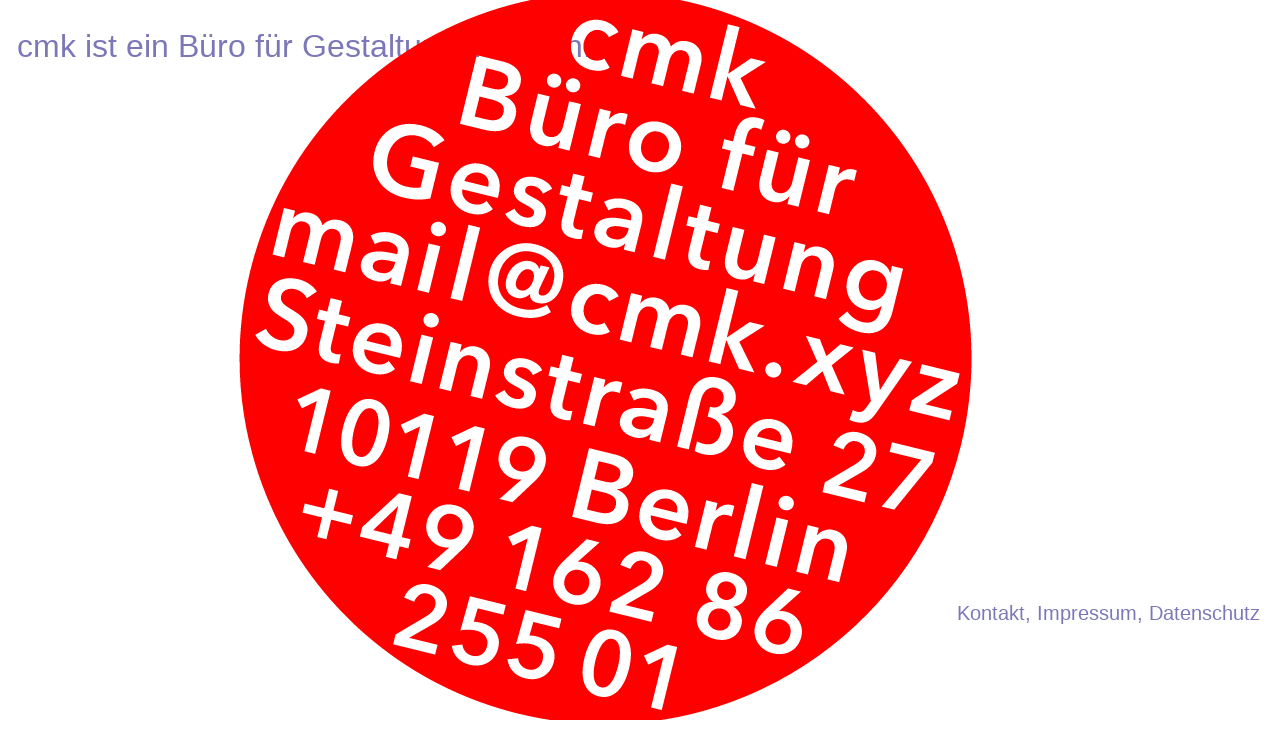

--- FILE ---
content_type: text/html
request_url: https://cmk.xyz/index.html
body_size: 1170
content:
<!DOCTYPE HTML PUBLIC "-//W3C//DTD HTML 4.01 Transitional//EN">
<html>
<head>
<meta http-equiv="content-type" content="text/html; charset=uft-8">
<title>cmk grafik</title>
<LINK href="styles.css" REL=stylesheet TYPE="text/css" HREF="styles.css">
<link rel="shortcut icon" href="https://cmk.xyz/c.ico">
<link rel="apple-touch-icon" href="https://cmk.xyz/c.png">		
	
  <style type="text/css">
  
#zentriert {
  position:absolute;
  top:40%;
  left:40%;
  width:30em;
  height:10em;
  margin-left:-18em;
  margin-top:-19.5em;
  padding:0em;
}

footer {
  position: fixed;
  padding: 20px; 
  bottom: 0;
  right: 0;
}
  
</style>
<META NAME="keywords" CONTENT="cmk, graphic, grafik, cmk grafik, cmk berlin, grafik-b�ro cmk, cmk graphic, design, typographie, typografie, gestaltung, konzept, concept, form und inhalt, berlin, claudia kugler">
<meta name="description" content="cmk ist ein B�ro f�r Gestaltung in Berlin."/>

</head>
<BODY>
<P><FONT size=6 face="Arial, Helvetica">&nbsp;cmk ist ein B�ro f�r Gestaltung in Berlin.</FONT></P>

<div id="zentriert">
<a href="portfolio.html"><img src="cmk_button.svg" border="0"></a></div>
</div>
</body>
<footer>
<p><FONT size=3 face="Arial, Helvetica"><a href="impressum.html">Kontakt, Impressum, Datenschutz</a></FONT></p>
</footer>
</html>

--- FILE ---
content_type: text/css
request_url: https://cmk.xyz/styles.css
body_size: 1251
content:
/*** basis ***/


#stopper {
	position:fixed;
	width:150px; height:150px;
	top:10px; right: 120px;
	background:none;
	
	color:black;
	line-height:150px;
	text-align:center;
	
	-webkit-border-radius:75px;
	-moz-border-radius: 75px;
	-o-border-radius:75px;
	border-radius: 75px;
}

#kreis {
	position:fixed;
	width:150px; height:150px;
	top:8px; right: 200px;
	background:none;
	
	color:black;
	line-height:50px;
	text-align:center;
	
	-webkit-border-radius:75px;
	-moz-border-radius: 75px;
	-o-border-radius:75px;
	border-radius: 75px;
}

#dreieck {
	position:fixed;
	width:150px; height:150px;
	top:2px; right: 10px;
	background:none;
	
	color:black;
	line-height:150px;
	text-align:center;
	
	-webkit-border-radius:75px;
	-moz-border-radius: 75px;
	-o-border-radius:75px;
	border-radius: 75px;
}


P  {
color: #7c78b8; 
font-Size: 6vw; 
line-Height: 6vw; 
letter-spacing:0; 
font-family: Arial, Helvetica, helv, sans-serif } 




a:link  { 
color: #7c78b8; 
font-Size: 20px;
line-Height: 20px; 
letter-spacing:0; 
font-family: Arial, Helvetica, helv, sans-serif;
text-decoration: none} 

a:hover {  
color: #7c78b8; 
font-Size: 20px; 
line-Height: 20px; 
letter-spacing:0; 
font-family: Arial, Helvetica, helv, sans-serif;
text-decoration: none } 

a:visited  { 
color: #7c78b8; 
font-Size: 20px;
line-Height: 20px;
letter-spacing:0;  
font-family: Arial, Helvetica, helv, sans-serif;
text-decoration: none } 


--- FILE ---
content_type: image/svg+xml
request_url: https://cmk.xyz/cmk_button.svg
body_size: 57376
content:
<?xml version="1.0" encoding="utf-8"?>
<!-- Generator: Adobe Illustrator 16.0.0, SVG Export Plug-In . SVG Version: 6.00 Build 0)  -->
<!DOCTYPE svg PUBLIC "-//W3C//DTD SVG 1.1//EN" "http://www.w3.org/Graphics/SVG/1.1/DTD/svg11.dtd">
<svg version="1.1" id="Ebene_1" xmlns="http://www.w3.org/2000/svg" xmlns:xlink="http://www.w3.org/1999/xlink" x="0px" y="0px"
	 width="765.354px" height="765.35px" viewBox="0 0 765.354 765.35" enable-background="new 0 0 765.354 765.35"
	 xml:space="preserve">
<g>
	<defs>
		
			<rect id="SVGID_1_" x="-12.117" y="-10.475" transform="matrix(-0.9713 -0.2379 0.2379 -0.9713 670.1198 822.9851)" width="793.67" height="763.068"/>
	</defs>
	<clipPath id="SVGID_2_">
		<use xlink:href="#SVGID_1_"  overflow="visible"/>
	</clipPath>
	<path clip-path="url(#SVGID_2_)" fill="#FF0000" d="M544.576,648.677c-0.977,1.402-1.688,3.021-2.139,4.863
		c-0.406,1.664-0.512,3.311-0.311,4.936c0.199,1.621,0.695,3.129,1.492,4.521c0.793,1.391,1.852,2.596,3.174,3.613
		c1.332,1.02,2.914,1.754,4.758,2.207c3.627,0.887,6.836,0.457,9.627-1.285c2.787-1.744,4.639-4.486,5.557-8.232
		c0.438-1.783,0.557-3.502,0.365-5.154c-0.193-1.656-0.695-3.145-1.502-4.479c-0.809-1.334-1.865-2.49-3.164-3.471
		c-1.309-0.982-2.848-1.691-4.635-2.129c-1.777-0.436-3.504-0.541-5.166-0.318c-1.662,0.225-3.178,0.748-4.543,1.578
		C546.717,646.157,545.547,647.275,544.576,648.677 M510.594,620.724c0.748-1.006,1.273-2.135,1.578-3.377
		c0.334-1.361,0.385-2.648,0.146-3.865c-0.236-1.219-0.691-2.32-1.365-3.299c-0.674-0.98-1.51-1.812-2.508-2.494
		c-0.998-0.684-2.094-1.172-3.279-1.461c-2.676-0.656-5.059-0.393-7.143,0.789s-3.463,3.135-4.129,5.854
		c-0.623,2.545-0.336,4.9,0.867,7.08c1.199,2.176,3.191,3.602,5.994,4.287c1.244,0.305,2.488,0.359,3.736,0.164
		c1.246-0.197,2.383-0.605,3.42-1.23C508.946,622.546,509.84,621.732,510.594,620.724 M486.838,637.255
		c-0.896,1.207-1.541,2.611-1.936,4.225c-0.818,3.342-0.416,6.195,1.215,8.555c1.627,2.357,4.016,3.926,7.168,4.699
		c3.09,0.756,5.9,0.461,8.439-0.875c2.531-1.342,4.205-3.686,5.023-7.029c0.381-1.551,0.455-3.066,0.221-4.549
		c-0.242-1.484-0.73-2.822-1.475-4.016c-0.748-1.193-1.723-2.223-2.934-3.09c-1.203-0.865-2.551-1.48-4.033-1.844
		c-1.549-0.379-3.057-0.463-4.525-0.254c-1.469,0.211-2.809,0.656-4.014,1.344C488.781,635.105,487.731,636.048,486.838,637.255
		 M430.668,442.874l-2.619-0.643c-1.881-0.46-3.875-0.861-5.986-1.213c-2.113-0.346-4.104-0.453-5.988-0.332
		c-1.881,0.121-3.531,0.545-4.941,1.26c-1.408,0.717-2.33,1.951-2.758,3.699c-0.27,1.099-0.254,2.084,0.055,2.945
		c0.303,0.861,0.785,1.619,1.451,2.26c0.662,0.643,1.461,1.184,2.381,1.615c0.926,0.43,1.871,0.766,2.844,1.002
		c4.012,0.982,7.316,0.66,9.906-0.967c2.6-1.629,4.348-4.289,5.25-7.975L430.668,442.874z M435.457,524.327
		c-2.939,1.506-4.947,3.881-6.016,7.115l23.885,5.85c0.363-1.486,0.502-2.963,0.416-4.426c-0.09-1.461-0.453-2.82-1.109-4.078
		c-0.652-1.256-1.604-2.363-2.838-3.318c-1.244-0.957-2.807-1.666-4.682-2.125C441.621,522.491,438.401,522.82,435.457,524.327
		 M374.07,677.65c-0.984,2.725-1.74,5.184-2.279,7.383s-1.007,4.73-1.39,7.596c-0.39,2.867-0.48,5.617-0.273,8.252
		c0.205,2.637,0.842,4.979,1.916,7.037c1.069,2.057,2.821,3.389,5.26,3.984c2.377,0.582,4.517,0.205,6.422-1.125
		c1.898-1.328,3.551-3.111,4.951-5.354c1.396-2.242,2.57-4.727,3.527-7.455c0.949-2.727,1.695-5.191,2.232-7.391
		c0.537-2.197,1.016-4.727,1.436-7.588c0.414-2.857,0.525-5.635,0.34-8.326c-0.193-2.699-0.824-5.074-1.895-7.131
		c-1.076-2.059-2.799-3.381-5.176-3.961c-2.438-0.598-4.606-0.23-6.507,1.102c-1.901,1.326-3.559,3.143-4.973,5.447
		C376.247,672.419,375.048,674.929,374.07,677.65 M396.42,499.89c0.76-3.104,0.197-5.576-1.686-7.408
		c-1.885-1.832-5.154-3.32-9.815-4.463l-9.809-2.4l-4.377,17.867l10.876,2.662c4.077,0.998,7.385,0.947,9.916-0.145
		C394.057,504.904,395.69,502.872,396.42,499.89 M384.718,537.372c1.696-0.344,3.208-1.07,4.55-2.184
		c1.338-1.111,2.279-2.801,2.836-5.068c0.887-3.625,0.273-6.451-1.836-8.477c-2.113-2.027-5.658-3.648-10.642-4.869l-11.46-2.807
		l-4.897,19.998l10.973,2.686c1.554,0.381,3.262,0.682,5.129,0.9C381.24,537.769,383.022,537.708,384.718,537.372 M405.137,252.559
		l-2.623-0.641c-1.875-0.46-3.871-0.864-5.979-1.21c-2.113-0.341-4.107-0.455-5.99-0.334c-1.883,0.122-3.531,0.543-4.943,1.262
		c-1.406,0.717-2.33,1.948-2.758,3.696c-0.271,1.103-0.25,2.085,0.055,2.946c0.301,0.866,0.786,1.618,1.452,2.26
		c0.664,0.642,1.46,1.18,2.386,1.612c0.92,0.434,1.867,0.766,2.842,1.004c4.012,0.98,7.314,0.663,9.906-0.969
		c2.598-1.626,4.344-4.289,5.248-7.975L405.137,252.559z M311.094,481.157c-0.206-1.627-0.697-3.15-1.481-4.57
		c-0.788-1.422-1.839-2.656-3.159-3.703c-1.317-1.049-2.899-1.799-4.739-2.248c-3.627-0.889-6.842-0.432-9.645,1.371
		c-2.803,1.801-4.667,4.576-5.584,8.318c-0.437,1.783-0.56,3.5-0.362,5.154c0.189,1.654,0.69,3.152,1.498,4.484
		c0.809,1.33,1.863,2.488,3.169,3.467c1.301,0.982,2.844,1.691,4.628,2.129c1.783,0.436,3.509,0.543,5.17,0.32
		c1.662-0.223,3.175-0.752,4.546-1.584c1.366-0.83,2.538-1.945,3.512-3.342c0.972-1.4,1.685-3.021,2.136-4.865
		C311.189,484.425,311.29,482.782,311.094,481.157 M340.617,609.12c0.203,1.623,0.695,3.131,1.489,4.521s1.854,2.598,3.183,3.617
		c1.323,1.016,2.907,1.752,4.753,2.205c3.623,0.887,6.833,0.457,9.624-1.285c2.786-1.746,4.643-4.486,5.56-8.232
		c0.437-1.783,0.557-3.502,0.365-5.154c-0.195-1.656-0.699-3.146-1.506-4.479s-1.86-2.488-3.164-3.473
		c-1.305-0.98-2.848-1.689-4.631-2.127c-1.782-0.436-3.506-0.541-5.167-0.318c-1.66,0.225-3.173,0.75-4.546,1.578
		c-1.367,0.832-2.541,1.947-3.513,3.35c-0.973,1.402-1.684,3.021-2.135,4.863C340.523,605.851,340.413,607.495,340.617,609.12
		 M223.088,563.605c1.785,0.438,3.508,0.545,5.169,0.32c1.658-0.225,3.175-0.752,4.546-1.58c1.366-0.832,2.538-1.945,3.512-3.344
		c0.973-1.402,1.685-3.02,2.137-4.867c0.408-1.664,0.507-3.305,0.311-4.93c-0.205-1.629-0.696-3.15-1.48-4.57
		c-0.789-1.422-1.839-2.654-3.159-3.705c-1.318-1.047-2.9-1.797-4.742-2.246c-3.625-0.889-6.841-0.432-9.642,1.369
		c-2.806,1.803-4.667,4.576-5.584,8.322c-0.437,1.783-0.559,3.5-0.363,5.154c0.191,1.654,0.692,3.15,1.499,4.482
		c0.809,1.33,1.863,2.486,3.17,3.465C219.758,562.46,221.304,563.169,223.088,563.605 M174.147,530.732l-24.84,23.877l18.096,4.432
		l6.923-28.264L174.147,530.732z M135.626,481.185c2.376,0.582,4.516,0.207,6.418-1.123c1.898-1.33,3.551-3.113,4.952-5.355
		c1.399-2.242,2.575-4.727,3.526-7.453c0.951-2.729,1.695-5.191,2.234-7.391c0.54-2.201,1.018-4.727,1.435-7.59
		c0.417-2.857,0.529-5.632,0.338-8.326c-0.19-2.697-0.825-5.074-1.894-7.13c-1.072-2.058-2.795-3.379-5.172-3.961
		c-2.438-0.598-4.607-0.23-6.509,1.101c-1.9,1.328-3.555,3.145-4.972,5.449c-1.412,2.3-2.611,4.809-3.593,7.528
		c-0.981,2.724-1.742,5.183-2.281,7.382c-0.538,2.199-0.999,4.732-1.388,7.598c-0.386,2.865-0.475,5.615-0.271,8.252
		c0.207,2.635,0.843,4.979,1.915,7.035C131.434,479.259,133.188,480.587,135.626,481.185 M171.385,286.319l-2.621-0.641
		c-1.876-0.46-3.872-0.862-5.98-1.208c-2.115-0.348-4.111-0.457-5.991-0.335c-1.882,0.123-3.529,0.542-4.94,1.261
		c-1.413,0.717-2.332,1.95-2.76,3.696c-0.269,1.103-0.252,2.085,0.055,2.948c0.3,0.859,0.787,1.616,1.452,2.258
		c0.666,0.641,1.46,1.183,2.384,1.613c0.921,0.435,1.871,0.765,2.843,1.003c4.011,0.982,7.314,0.665,9.908-0.967
		c2.592-1.627,4.344-4.289,5.246-7.975L171.385,286.319z M142.689,365.243l23.886,5.85c0.364-1.488,0.503-2.964,0.416-4.425
		c-0.089-1.465-0.459-2.828-1.112-4.082c-0.655-1.26-1.602-2.368-2.84-3.32c-1.243-0.956-2.8-1.663-4.676-2.123
		c-3.497-0.857-6.716-0.531-9.658,0.978C145.762,359.629,143.756,362.006,142.689,365.243 M284.056,106.574
		c0.761-3.107,0.196-5.58-1.686-7.41c-1.884-1.834-5.154-3.322-9.816-4.464l-9.808-2.402l-4.375,17.866l10.876,2.663
		c4.077,1,7.381,0.953,9.916-0.144C281.692,111.587,283.326,109.552,284.056,106.574 M277.904,128.325
		c-2.114-2.024-5.659-3.648-10.643-4.869l-11.459-2.807l-4.898,20l10.975,2.688c1.551,0.38,3.26,0.677,5.127,0.896
		c1.871,0.219,3.65,0.159,5.345-0.182c1.698-0.34,3.213-1.065,4.55-2.182c1.336-1.112,2.282-2.8,2.838-5.067
		C280.627,133.177,280.011,130.353,277.904,128.325 M240.56,205.15l23.888,5.851c0.365-1.491,0.5-2.964,0.415-4.429
		c-0.089-1.463-0.458-2.822-1.11-4.08c-0.657-1.257-1.598-2.365-2.842-3.32c-1.24-0.958-2.8-1.664-4.677-2.123
		c-3.496-0.856-6.717-0.53-9.654,0.981C243.635,199.538,241.626,201.91,240.56,205.15 M308.176,307.885
		c0.735-1.47,1.264-2.849,1.581-4.144c0.252-1.032,0.403-2.076,0.455-3.131c0.052-1.051-0.064-2.037-0.352-2.964
		c-0.288-0.93-0.791-1.756-1.503-2.482c-0.713-0.725-1.689-1.234-2.918-1.534c-1.55-0.381-3.022-0.263-4.409,0.36
		c-1.389,0.621-2.657,1.526-3.802,2.718c-1.155,1.199-2.146,2.583-2.977,4.163c-0.835,1.582-1.439,3.145-1.821,4.7
		c-0.189,0.776-0.312,1.623-0.364,2.532c-0.052,0.917,0.074,1.803,0.378,2.667c0.301,0.862,0.782,1.633,1.441,2.307
		c0.657,0.679,1.631,1.176,2.928,1.494c1.75,0.428,3.341,0.35,4.788-0.22c1.442-0.573,2.715-1.426,3.817-2.565
		C306.517,310.653,307.437,309.35,308.176,307.885 M442.766,179.406c0.992-1.674,1.713-3.419,2.158-5.235
		c0.445-1.813,0.607-3.674,0.496-5.591c-0.119-1.916-0.555-3.716-1.301-5.412c-0.754-1.693-1.867-3.182-3.332-4.47
		c-1.473-1.283-3.369-2.213-5.699-2.783c-2.328-0.572-4.445-0.624-6.34-0.167c-1.9,0.465-3.572,1.272-5.021,2.426
		c-1.449,1.157-2.666,2.554-3.654,4.197c-0.986,1.649-1.697,3.375-2.141,5.19c-0.445,1.814-0.617,3.693-0.512,5.638
		c0.109,1.946,0.537,3.77,1.291,5.461c0.75,1.693,1.855,3.2,3.316,4.521c1.461,1.314,3.361,2.258,5.688,2.828
		c2.334,0.571,4.449,0.61,6.355,0.121c1.9-0.497,3.578-1.322,5.029-2.476C440.547,182.5,441.768,181.083,442.766,179.406
		 M539.588,453.853c-2.939,1.51-4.951,3.885-6.02,7.121l23.893,5.852c0.365-1.488,0.5-2.965,0.406-4.426
		c-0.084-1.465-0.453-2.826-1.105-4.08c-0.656-1.26-1.602-2.369-2.84-3.322c-1.244-0.957-2.805-1.664-4.68-2.123
		C545.748,452.019,542.526,452.345,539.588,453.853 M660.674,318.522c1.076-1.617,1.857-3.394,2.332-5.328
		c0.49-2,0.629-3.983,0.428-5.946c-0.209-1.966-0.74-3.776-1.604-5.422c-0.869-1.648-2.049-3.066-3.545-4.253
		c-1.49-1.185-3.301-2.039-5.439-2.563c-2.137-0.523-4.123-0.6-5.963-0.229c-1.842,0.37-3.492,1.078-4.947,2.123
		c-1.455,1.047-2.717,2.397-3.771,4.052c-1.062,1.655-1.84,3.517-2.346,5.58c-0.457,1.874-0.596,3.751-0.404,5.647
		c0.186,1.888,0.68,3.67,1.475,5.333c0.791,1.664,1.912,3.119,3.357,4.362c1.443,1.243,3.199,2.117,5.27,2.624
		c2.135,0.523,4.162,0.593,6.076,0.205c1.914-0.386,3.635-1.109,5.164-2.169C658.285,321.476,659.586,320.135,660.674,318.522
		 M702.01,428.729l26.414,6.469l-2.332,9.517l-40.195-9.846l2.521-10.293l31.756-20.83l-23.986-5.875l2.283-9.32l37.869,9.275
		l-2.521,10.289L702.01,428.729z M688.668,386.149l-35.896,51.208c-1.369,1.93-2.742,3.601-4.113,5.014
		c-1.379,1.411-2.881,2.518-4.518,3.316c-1.639,0.801-3.449,1.268-5.434,1.396c-1.988,0.129-4.279-0.12-6.867-0.753
		c-0.971-0.239-1.947-0.528-2.924-0.869c-0.982-0.344-1.959-0.776-2.93-1.287l3.443-9.859c0.715,0.449,1.428,0.816,2.154,1.096
		c0.717,0.277,1.4,0.496,2.049,0.654c1.229,0.301,2.305,0.411,3.213,0.326c0.908-0.084,1.736-0.369,2.471-0.84
		c0.736-0.468,1.438-1.104,2.111-1.9c0.674-0.793,1.422-1.744,2.24-2.846l3.783-5.351l-8.592-51.5l12.912,3.161l4.717,37.07
		l0.195,0.049l19.852-31.057L688.668,386.149z M669.307,335.374c-1.029,4.202-2.482,7.878-4.348,11.025
		c-1.871,3.142-4.174,5.63-6.922,7.462c-2.746,1.833-5.93,2.988-9.549,3.477c-3.619,0.487-7.691,0.173-12.225-0.937
		c-1.879-0.461-3.83-1.108-5.848-1.946c-2.027-0.841-3.977-1.833-5.863-2.979c-1.879-1.143-3.639-2.434-5.279-3.866
		c-1.635-1.427-3.053-2.944-4.236-4.535l8.906-7.39c1.746,2.694,3.9,4.946,6.475,6.784c2.566,1.825,5.311,3.097,8.227,3.812
		c2.781,0.681,5.227,0.85,7.336,0.505c2.107-0.346,3.902-1.09,5.385-2.244c1.48-1.151,2.705-2.641,3.67-4.469
		c0.961-1.831,1.729-3.917,2.303-6.258l0.836-3.409l-0.197-0.048c-2.242,1.877-4.822,3.099-7.744,3.666
		c-2.914,0.568-5.994,0.457-9.229-0.336c-3.496-0.856-6.506-2.279-9.039-4.27c-2.533-1.995-4.514-4.334-5.947-7.017
		c-1.439-2.685-2.344-5.632-2.721-8.849c-0.381-3.215-0.164-6.472,0.646-9.774c0.824-3.363,2.131-6.405,3.928-9.122
		c1.795-2.715,3.955-4.932,6.465-6.646c2.51-1.718,5.34-2.882,8.467-3.485c3.137-0.606,6.453-0.48,9.945,0.376
		c3.301,0.807,6.205,2.239,8.725,4.3c2.516,2.053,4.268,4.712,5.25,7.976l0.193,0.047l1.713-6.993l11.07,2.711L669.307,335.374z
		 M602.99,380.501l13.93-11.921l13.402,3.283l-22.051,17.753l12.963,29.416l-14.17-3.471l-7.979-19.96l-16.395,13.99l-13.789-3.377
		l24.998-20.119l-11.443-25.957l13.98,3.423L602.99,380.501z M602.455,323.425l-11.648-2.854l6.326-25.831
		c0.334-1.354,0.584-2.802,0.75-4.34c0.172-1.534,0.082-2.978-0.273-4.337c-0.35-1.357-1.002-2.561-1.943-3.614
		c-0.939-1.054-2.354-1.813-4.23-2.274c-1.875-0.459-3.588-0.482-5.127-0.073c-1.539,0.417-2.889,1.099-4.053,2.048
		c-1.154,0.948-2.152,2.129-2.977,3.54c-0.826,1.408-1.426,2.894-1.807,4.446l-6.279,25.633l-11.648-2.854l11.414-46.605
		l11.066,2.709l-1.83,7.479l0.191,0.048c1.604-2.08,3.908-3.693,6.9-4.847c2.994-1.154,6.238-1.306,9.734-0.449
		c3.041,0.745,5.514,1.917,7.422,3.514c1.908,1.604,3.344,3.446,4.305,5.534c0.965,2.09,1.488,4.344,1.584,6.771
		c0.092,2.423-0.156,4.834-0.742,7.225L602.455,323.425z M630.756,205.38c-0.734-0.381-1.363-0.677-1.895-0.875
		c-0.539-0.2-1.066-0.364-1.584-0.491c-2.65-0.649-4.906-0.689-6.764-0.113c-1.854,0.575-3.406,1.431-4.641,2.573
		c-1.24,1.133-2.195,2.378-2.871,3.719c-0.668,1.343-1.109,2.438-1.316,3.28l-6.111,24.952l-11.65-2.853l11.416-46.604l11.164,2.734
		l-1.902,7.77l0.193,0.047c1.961-2.401,4.311-4.162,7.053-5.269c2.746-1.114,5.67-1.292,8.779-0.531
		c0.451,0.11,0.932,0.248,1.443,0.407c0.51,0.159,0.941,0.35,1.301,0.576L630.756,205.38z M554.018,400.82
		c-1.887,1.115-3.893,1.41-6.031,0.887c-1.035-0.254-1.975-0.688-2.822-1.307c-0.842-0.617-1.541-1.338-2.09-2.157
		c-0.559-0.82-0.934-1.739-1.131-2.745c-0.201-1.015-0.176-2.035,0.078-3.067c0.508-2.071,1.707-3.665,3.594-4.782
		c1.883-1.117,3.895-1.41,6.033-0.887c2.068,0.506,3.709,1.66,4.91,3.463c1.209,1.81,1.559,3.743,1.051,5.815
		C557.104,398.109,555.903,399.702,554.018,400.82 M525.112,453.292c2.016-2.764,4.391-4.963,7.121-6.592
		c2.732-1.629,5.748-2.676,9.053-3.131c3.299-0.466,6.701-0.267,10.199,0.592c3.23,0.791,6.094,2.056,8.586,3.801
		c2.486,1.74,4.479,3.91,5.967,6.504c1.492,2.598,2.424,5.602,2.781,9.02c0.369,3.418,0.035,7.229-0.998,11.436l-0.379,1.551
		c-0.127,0.52-0.289,1.031-0.477,1.535l-35.441-8.68c-0.281,1.711-0.221,3.355,0.188,4.932c0.4,1.572,1.096,3.012,2.08,4.316
		c0.98,1.301,2.18,2.438,3.592,3.398c1.41,0.967,2.955,1.652,4.641,2.066c2.91,0.713,5.502,0.781,7.77,0.201
		c2.27-0.576,4.273-1.643,6.035-3.203l6.248,8.119c-6.123,5.084-13.553,6.561-22.287,4.42c-3.625-0.889-6.818-2.271-9.586-4.15
		c-2.762-1.875-5.01-4.121-6.734-6.742c-1.727-2.617-2.85-5.586-3.375-8.908c-0.523-3.316-0.32-6.883,0.615-10.705
		C521.629,459.32,523.096,456.06,525.112,453.292 M575.09,230.959l-11.068-2.709l1.832-7.477l-0.193-0.048
		c-1.609,2.08-3.906,3.693-6.9,4.847c-2.992,1.152-6.236,1.301-9.73,0.445c-3.041-0.746-5.518-1.917-7.426-3.52
		c-1.906-1.595-3.342-3.439-4.307-5.529c-0.957-2.087-1.49-4.344-1.584-6.767c-0.088-2.425,0.16-4.836,0.746-7.228l7.133-29.129
		l11.648,2.853l-6.326,25.827c-0.334,1.36-0.582,2.807-0.752,4.343c-0.176,1.538-0.084,2.981,0.277,4.339
		c0.35,1.356,0.998,2.56,1.941,3.617c0.941,1.055,2.354,1.806,4.23,2.267c1.814,0.444,3.504,0.467,5.08,0.062
		c1.576-0.401,2.938-1.079,4.1-2.032c1.154-0.95,2.148-2.131,2.973-3.541c0.828-1.41,1.434-2.892,1.814-4.446l6.277-25.633
		l11.65,2.853L575.09,230.959z M585.746,167.291c-0.475,1.942-1.555,3.393-3.23,4.355c-1.672,0.961-3.516,1.196-5.52,0.705
		c-2.01-0.492-3.496-1.576-4.455-3.25c-0.965-1.677-1.221-3.42-0.777-5.232c0.443-1.809,1.477-3.24,3.107-4.28
		c1.625-1.044,3.445-1.321,5.453-0.829c2.004,0.49,3.531,1.552,4.568,3.177C585.936,163.565,586.223,165.35,585.746,167.291
		 M566.715,162.629c-0.479,1.943-1.551,3.395-3.229,4.355s-3.514,1.196-5.525,0.704c-2.006-0.491-3.49-1.573-4.447-3.248
		c-0.965-1.679-1.223-3.42-0.777-5.234c0.441-1.809,1.477-3.24,3.105-4.28c1.627-1.043,3.443-1.321,5.447-0.83
		c2.01,0.492,3.529,1.553,4.576,3.178C566.908,158.905,567.188,160.689,566.715,162.629 M516,292.165
		c0.939,1.052,2.352,1.807,4.232,2.267c1.809,0.443,3.502,0.467,5.078,0.058c1.568-0.4,2.939-1.077,4.098-2.029
		c1.16-0.95,2.152-2.129,2.977-3.54c0.826-1.409,1.432-2.891,1.814-4.445l6.277-25.633l11.648,2.854l-11.416,46.605l-11.066-2.711
		l1.83-7.477l-0.193-0.048c-1.609,2.079-3.91,3.691-6.902,4.846c-2.99,1.151-6.234,1.302-9.73,0.444
		c-3.041-0.746-5.518-1.916-7.422-3.517c-1.906-1.596-3.344-3.439-4.309-5.53c-0.965-2.088-1.49-4.344-1.582-6.766
		c-0.09-2.425,0.158-4.835,0.744-7.229l7.135-29.127l11.648,2.854l-6.328,25.826c-0.332,1.361-0.584,2.807-0.754,4.343
		c-0.172,1.537-0.082,2.982,0.277,4.338C514.408,289.905,515.057,291.105,516,292.165 M540.955,144.278l-3.205,9.713
		c-0.598-0.351-1.258-0.68-1.967-0.994c-0.717-0.312-1.492-0.575-2.33-0.78c-1.686-0.413-3.127-0.416-4.314-0.027
		c-1.197,0.395-2.199,1.041-3.002,1.946c-0.799,0.897-1.451,1.941-1.947,3.122c-0.494,1.182-0.883,2.357-1.17,3.522l-1.854,7.571
		l10.779,2.64l-2.283,9.321l-10.779-2.64l-9.131,37.284l-11.656-2.855l9.133-37.284l-8.83-2.163l2.283-9.321l8.828,2.163
		l1.689-6.894c0.682-2.781,1.646-5.375,2.891-7.779c1.234-2.41,2.82-4.403,4.754-5.989c1.934-1.583,4.234-2.651,6.91-3.196
		c2.672-0.549,5.818-0.377,9.447,0.512c1.293,0.316,2.363,0.631,3.211,0.942C539.262,143.403,540.11,143.797,540.955,144.278
		 M517.004,102.156l15.201,30.786l-15.438-3.78l-12.596-28.405l-0.291-0.071l-5.852,23.888l-11.652-2.854l17.979-73.4l11.65,2.853
		l-11.365,46.412l0.291,0.072l22.471-15.288l14.959,3.663L517.004,102.156z M473.19,242.364l3.307-13.498l11.457,2.806
		l-3.307,13.498l11.654,2.854l-2.285,9.32l-11.65-2.853l-5.303,21.649c-0.51,2.077-0.557,3.881-0.146,5.423
		c0.414,1.54,1.91,2.627,4.504,3.262c0.775,0.19,1.637,0.316,2.582,0.373c0.941,0.064,1.811,0.018,2.604-0.13l-1.846,9.221
		c-1.129,0.134-2.438,0.137-3.912,0.02c-1.484-0.128-2.871-0.346-4.164-0.663c-3.107-0.761-5.521-1.816-7.254-3.163
		c-1.727-1.352-2.969-2.921-3.732-4.724c-0.758-1.798-1.107-3.734-1.043-5.817c0.059-2.072,0.371-4.242,0.926-6.51l5.326-21.75
		l-8.154-1.997l2.285-9.321L473.19,242.364z M433.563,322.227c3.625,0.888,6.432,2.434,8.436,4.64
		c1.994,2.206,3.318,4.794,3.963,7.768c2.25-2.471,4.855-4.148,7.816-5.035c2.963-0.885,6.189-0.905,9.686-0.048
		c3.047,0.746,5.521,1.92,7.422,3.516c1.908,1.604,3.344,3.446,4.309,5.534c0.963,2.089,1.496,4.346,1.584,6.771
		c0.092,2.423-0.152,4.834-0.738,7.228l-7.135,29.125l-11.652-2.853l6.324-25.827c0.332-1.356,0.582-2.804,0.754-4.342
		c0.172-1.534,0.078-2.98-0.275-4.337c-0.352-1.356-1.002-2.564-1.943-3.614c-0.939-1.055-2.354-1.814-4.229-2.273
		c-1.811-0.443-3.463-0.435-4.947,0.025c-1.484,0.456-2.797,1.199-3.939,2.222c-1.143,1.025-2.098,2.251-2.857,3.676
		c-0.76,1.426-1.32,2.881-1.686,4.373l-6.23,25.438l-11.654-2.855l6.896-28.155c0.715-2.913,0.607-5.493-0.312-7.745
		c-0.926-2.248-2.879-3.74-5.852-4.469c-1.75-0.429-3.361-0.426-4.838-0.002c-1.477,0.434-2.768,1.128-3.857,2.096
		c-1.094,0.963-2.039,2.155-2.832,3.575c-0.791,1.417-1.379,2.907-1.76,4.458l-6.275,25.632l-11.652-2.854l11.414-46.603
		l11.068,2.71l-1.83,7.479l0.191,0.048c0.803-1.041,1.768-1.971,2.896-2.792c1.125-0.82,2.393-1.509,3.797-2.059
		c1.404-0.544,2.939-0.873,4.613-0.974C429.91,321.594,431.686,321.768,433.563,322.227 M441.287,283.951l-11.648-2.854
		l17.975-73.398l11.652,2.853L441.287,283.951z M456.766,177.073c-0.904,3.689-2.393,6.892-4.463,9.613
		c-2.07,2.716-4.508,4.881-7.303,6.494c-2.797,1.613-5.898,2.656-9.307,3.125c-3.408,0.465-6.861,0.273-10.355-0.583
		c-3.494-0.855-6.645-2.281-9.453-4.267c-2.805-1.99-5.076-4.35-6.809-7.073c-1.736-2.722-2.895-5.769-3.477-9.134
		c-0.578-3.37-0.418-6.898,0.488-10.587c0.9-3.687,2.387-6.878,4.447-9.562c2.062-2.685,4.488-4.814,7.279-6.397
		c2.789-1.582,5.881-2.573,9.273-2.981c3.393-0.401,6.838-0.178,10.328,0.677c3.496,0.856,6.656,2.252,9.479,4.173
		c2.82,1.93,5.104,4.238,6.846,6.929c1.738,2.692,2.908,5.705,3.498,9.038C457.824,169.869,457.67,173.386,456.766,177.073
		 M470.16,117.747l-11.646-2.853l6.328-25.828c0.328-1.355,0.582-2.805,0.752-4.342c0.172-1.535,0.082-2.979-0.277-4.337
		c-0.35-1.358-1-2.563-1.939-3.614c-0.947-1.056-2.354-1.813-4.234-2.273c-1.807-0.442-3.461-0.436-4.943,0.026
		c-1.486,0.456-2.795,1.199-3.938,2.221c-1.148,1.026-2.102,2.253-2.857,3.675c-0.762,1.429-1.326,2.883-1.689,4.373l-6.23,25.439
		l-11.652-2.854l6.896-28.159c0.713-2.91,0.607-5.491-0.312-7.743c-0.928-2.247-2.877-3.74-5.857-4.469
		c-1.746-0.427-3.355-0.426-4.832,0c-1.482,0.428-2.766,1.125-3.861,2.093c-1.092,0.962-2.033,2.157-2.828,3.577
		c-0.793,1.415-1.381,2.907-1.76,4.456l-6.279,25.633l-11.652-2.853l11.416-46.606l11.07,2.712l-1.834,7.479l0.195,0.048
		c0.803-1.042,1.768-1.971,2.896-2.792c1.127-0.821,2.391-1.509,3.795-2.059c1.404-0.544,2.941-0.872,4.613-0.975
		c1.674-0.107,3.449,0.069,5.328,0.529c3.621,0.887,6.432,2.434,8.434,4.64c1.996,2.204,3.318,4.792,3.961,7.766
		c2.254-2.47,4.861-4.146,7.82-5.035c2.963-0.884,6.189-0.904,9.688-0.047c3.041,0.745,5.514,1.917,7.422,3.518
		c1.908,1.602,3.342,3.442,4.305,5.532c0.969,2.089,1.492,4.344,1.586,6.771c0.09,2.421-0.158,4.832-0.746,7.226L470.16,117.747z
		 M385.47,143.353c1.962-2.402,4.313-4.162,7.058-5.27c2.74-1.115,5.664-1.293,8.773-0.533c0.451,0.111,0.932,0.25,1.443,0.409
		c0.51,0.159,0.943,0.351,1.301,0.576l-2.615,10.676c-0.729-0.379-1.363-0.677-1.895-0.874c-0.537-0.2-1.062-0.363-1.58-0.489
		c-2.654-0.65-4.91-0.69-6.762-0.115c-1.861,0.575-3.408,1.431-4.646,2.572c-1.24,1.135-2.196,2.378-2.869,3.72
		c-0.671,1.344-1.112,2.438-1.318,3.28l-6.111,24.953l-11.65-2.854l11.416-46.604l11.164,2.734l-1.903,7.77L385.47,143.353z
		 M394.885,56.189l-9.673,5.041c-0.594-1.518-1.684-2.933-3.285-4.25c-1.597-1.323-3.336-2.208-5.211-2.668
		c-2.137-0.522-4.12-0.548-5.954-0.065c-1.831,0.475-3.458,1.294-4.873,2.46c-1.419,1.161-2.603,2.568-3.554,4.223
		c-0.959,1.65-1.655,3.385-2.1,5.198c-0.443,1.812-0.608,3.676-0.492,5.588c0.113,1.919,0.545,3.719,1.299,5.415
		c0.752,1.692,1.847,3.18,3.28,4.454c1.438,1.279,3.255,2.186,5.459,2.725c1.811,0.443,3.708,0.536,5.696,0.268
		c1.988-0.271,3.696-0.948,5.13-2.041l5.474,9.167c-2.447,1.595-5.316,2.586-8.604,2.986c-3.285,0.393-6.676,0.162-10.174-0.695
		c-3.432-0.84-6.549-2.184-9.351-4.037c-2.808-1.856-5.095-4.133-6.871-6.827c-1.772-2.703-2.951-5.736-3.535-9.102
		c-0.58-3.37-0.398-6.993,0.552-10.875c0.921-3.757,2.419-6.989,4.488-9.706c2.074-2.716,4.505-4.866,7.294-6.449
		c2.788-1.581,5.828-2.586,9.125-3.017c3.294-0.425,6.655-0.222,10.089,0.618c3.432,0.84,6.589,2.302,9.479,4.382
		C391.457,51.061,393.563,53.463,394.885,56.189 M337.391,106.464c-0.476,1.943-1.551,3.394-3.231,4.354
		c-1.675,0.961-3.516,1.196-5.521,0.705c-2.007-0.49-3.49-1.574-4.453-3.25c-0.961-1.677-1.22-3.42-0.775-5.233
		c0.443-1.809,1.479-3.239,3.105-4.28c1.629-1.043,3.445-1.321,5.453-0.829c2.006,0.49,3.529,1.552,4.57,3.177
		C337.583,102.74,337.865,104.524,337.391,106.464 M353.194,115.481c-1.679,0.959-3.521,1.194-5.527,0.702
		c-2.007-0.491-3.491-1.573-4.45-3.249c-0.963-1.677-1.224-3.42-0.779-5.234c0.442-1.809,1.48-3.239,3.108-4.28
		c1.626-1.044,3.443-1.32,5.45-0.829c2.007,0.492,3.53,1.553,4.576,3.177c1.039,1.63,1.321,3.415,0.847,5.355
		C355.943,113.067,354.866,114.519,353.194,115.481 M314.264,117.677l11.651,2.854l-6.325,25.826
		c-0.333,1.36-0.582,2.808-0.752,4.345c-0.172,1.538-0.081,2.982,0.272,4.337c0.352,1.356,1.003,2.56,1.944,3.617
		c0.943,1.056,2.354,1.807,4.229,2.267c1.812,0.443,3.505,0.468,5.083,0.063c1.57-0.402,2.937-1.08,4.1-2.033
		c1.156-0.949,2.147-2.131,2.976-3.54c0.822-1.411,1.427-2.892,1.808-4.445l6.277-25.633l11.652,2.854l-11.415,46.604l-11.067-2.71
		l1.832-7.476l-0.196-0.048c-1.607,2.08-3.907,3.691-6.898,4.846c-2.992,1.152-6.234,1.302-9.733,0.444
		c-3.04-0.745-5.517-1.917-7.418-3.516c-1.91-1.596-3.346-3.442-4.311-5.53c-0.962-2.089-1.492-4.346-1.584-6.769
		c-0.092-2.425,0.155-4.835,0.741-7.229L314.264,117.677z M310.154,237.834c0.475-1.941-0.074-3.548-1.649-4.828
		c-1.575-1.274-4.042-2.769-7.391-4.486c-1.65-0.815-3.231-1.729-4.729-2.754c-1.502-1.018-2.777-2.187-3.825-3.507
		c-1.049-1.322-1.777-2.823-2.189-4.498c-0.409-1.681-0.348-3.62,0.191-5.823c0.633-2.584,1.717-4.691,3.241-6.302
		c1.53-1.621,3.312-2.811,5.356-3.581c2.037-0.766,4.232-1.175,6.574-1.217c2.341-0.047,4.682,0.217,7.009,0.789
		c3.366,0.823,6.507,2.215,9.428,4.16c2.92,1.952,5.023,4.356,6.312,7.207l-9.213,4.848c-0.705-1.616-1.839-3.145-3.402-4.591
		c-1.568-1.446-3.42-2.432-5.556-2.956c-1.878-0.46-3.688-0.491-5.43-0.098c-1.746,0.397-2.838,1.502-3.283,3.317
		c-0.443,1.811,0.103,3.299,1.633,4.464c1.533,1.165,3.854,2.54,6.968,4.124c1.651,0.818,3.29,1.769,4.911,2.85
		c1.619,1.084,3.031,2.337,4.224,3.762c1.195,1.425,2.052,3.042,2.568,4.849c0.518,1.812,0.501,3.845-0.054,6.107
		c-0.698,2.852-1.823,5.13-3.374,6.846c-1.553,1.712-3.369,2.967-5.449,3.759c-2.082,0.789-4.37,1.175-6.866,1.145
		c-2.501-0.028-5.011-0.353-7.534-0.971c-3.625-0.888-6.989-2.417-10.098-4.578c-3.106-2.168-5.488-4.759-7.151-7.774l9.43-5.307
		c0.883,2.002,2.224,3.802,4.028,5.41c1.802,1.61,3.964,2.721,6.488,3.339c0.839,0.205,1.718,0.322,2.643,0.339
		c0.923,0.021,1.805-0.086,2.651-0.325c0.848-0.244,1.587-0.66,2.216-1.263C309.458,239.691,309.9,238.874,310.154,237.834
		 M265.833,295.663c1.269-5.181,3.413-9.731,6.432-13.659c3.022-3.921,6.612-7.093,10.77-9.507
		c4.158-2.411,8.708-3.988,13.661-4.732c4.951-0.741,9.982-0.486,15.097,0.766c4.398,1.078,8.514,2.768,12.342,5.079
		c3.824,2.311,7.02,5.152,9.595,8.524c2.568,3.373,4.33,7.238,5.288,11.589c0.959,4.35,0.799,9.147-0.484,14.391
		c-0.952,3.887-2.327,7.184-4.128,9.898c-1.797,2.719-3.829,4.864-6.102,6.431c-2.271,1.573-4.679,2.576-7.223,3.017
		c-2.543,0.441-5.077,0.353-7.604-0.265c-2.587-0.635-4.509-1.755-5.759-3.369c-1.254-1.609-1.65-3.349-1.19-5.229l-0.485-0.119
		c-1.349,1.313-3.201,2.42-5.545,3.324c-2.35,0.897-4.98,0.993-7.894,0.28c-4.401-1.079-7.444-3.365-9.124-6.867
		c-1.681-3.5-1.953-7.579-0.811-12.238c0.666-2.719,1.776-5.292,3.334-7.729c1.555-2.431,3.429-4.474,5.621-6.132
		c2.188-1.663,4.603-2.835,7.246-3.531c2.64-0.69,5.379-0.685,8.229,0.012c2.461,0.604,4.406,1.628,5.833,3.076
		c1.431,1.449,2.221,2.979,2.374,4.592l0.097,0.024l1.729-3.691l8.641,2.116l-8.28,17.426c-0.352,0.87-0.778,1.833-1.271,2.876
		c-0.498,1.047-0.863,2.053-1.101,3.022c-0.269,1.101-0.289,2.076-0.048,2.923c0.237,0.847,0.972,1.419,2.204,1.722
		c2.523,0.617,4.944-0.231,7.259-2.543c2.318-2.314,4.038-5.768,5.165-10.365c0.95-3.883,1.148-7.489,0.589-10.814
		c-0.556-3.329-1.735-6.291-3.532-8.892c-1.799-2.605-4.159-4.81-7.075-6.623c-2.921-1.811-6.253-3.177-10.01-4.097
		c-4.077-0.999-7.993-1.19-11.748-0.562c-3.754,0.621-7.143,1.922-10.163,3.893c-3.021,1.971-5.62,4.524-7.792,7.659
		c-2.177,3.14-3.757,6.717-4.739,10.729c-1.047,4.272-1.295,8.294-0.744,12.067c0.55,3.77,1.794,7.175,3.724,10.221
		c1.929,3.044,4.481,5.644,7.663,7.795c3.176,2.152,6.868,3.74,11.08,4.771c5.239,1.284,9.961,1.547,14.162,0.791
		c4.196-0.752,8.246-2.232,12.145-4.432l3.914,7.132c-4.816,3.142-10.075,5.011-15.78,5.6c-5.701,0.597-11.465,0.18-17.291-1.246
		c-5.568-1.364-10.411-3.497-14.54-6.395c-4.128-2.896-7.422-6.328-9.881-10.294c-2.46-3.963-4.04-8.375-4.729-13.248
		C264.254,305.963,264.55,300.904,265.833,295.663 M243.199,371.489c2.991-1.155,6.235-1.304,9.732-0.448
		c3.042,0.745,5.516,1.916,7.422,3.517c1.907,1.6,3.341,3.445,4.304,5.531c0.965,2.086,1.491,4.343,1.586,6.77
		c0.088,2.42-0.157,4.829-0.744,7.223l-7.133,29.129l-11.646-2.854l6.325-25.826c0.333-1.359,0.581-2.807,0.751-4.346
		c0.17-1.531,0.077-2.978-0.275-4.338c-0.354-1.354-1.003-2.56-1.941-3.616c-0.947-1.051-2.354-1.807-4.23-2.265
		c-1.88-0.461-3.589-0.483-5.132-0.074c-1.539,0.412-2.889,1.089-4.05,2.043c-1.155,0.95-2.152,2.131-2.979,3.539
		c-0.824,1.412-1.424,2.893-1.806,4.451l-6.277,25.629l-11.651-2.854l11.414-46.603l11.066,2.711l-1.832,7.477l0.195,0.048
		C237.903,374.26,240.202,372.645,243.199,371.489 M274.433,220.649c-0.127,0.519-0.288,1.026-0.479,1.53l-35.439-8.679
		c-0.283,1.713-0.219,3.358,0.184,4.928c0.4,1.577,1.095,3.018,2.081,4.319c0.983,1.304,2.182,2.439,3.591,3.403
		c1.413,0.964,2.957,1.649,4.641,2.062c2.912,0.713,5.506,0.78,7.774,0.204c2.264-0.576,4.277-1.64,6.032-3.206l6.246,8.118
		c-6.12,5.089-13.545,6.562-22.283,4.422c-3.626-0.889-6.823-2.269-9.585-4.146c-2.764-1.878-5.013-4.125-6.736-6.743
		c-1.728-2.621-2.849-5.59-3.375-8.908c-0.527-3.321-0.322-6.883,0.614-10.707c0.919-3.754,2.385-7.014,4.405-9.782
		c2.013-2.761,4.385-4.958,7.119-6.589c2.73-1.632,5.749-2.674,9.051-3.135c3.306-0.458,6.704-0.264,10.198,0.592
		c3.236,0.794,6.097,2.061,8.587,3.8c2.489,1.746,4.483,3.914,5.971,6.511c1.493,2.594,2.42,5.6,2.783,9.014
		c0.365,3.419,0.033,7.23-0.998,11.437L274.433,220.649z M280.993,120.335l-0.049,0.196c4.193,1.643,7.342,4.198,9.443,7.663
		c2.099,3.464,2.582,7.527,1.441,12.188c-0.919,3.753-2.437,6.729-4.552,8.922c-2.115,2.188-4.578,3.763-7.385,4.725
		c-2.807,0.958-5.865,1.392-9.167,1.305c-3.309-0.089-6.579-0.532-9.814-1.324l-24.759-6.064l16.835-68.738l26.797,6.562
		c2.59,0.635,5.073,1.568,7.446,2.799c2.372,1.233,4.375,2.787,6.008,4.661c1.636,1.876,2.797,4.065,3.49,6.567
		c0.691,2.501,0.654,5.31-0.106,8.414c-0.951,3.884-2.836,6.819-5.653,8.803C288.145,119,284.822,120.106,280.993,120.335
		 M210.387,247.04c1.735-1.049,3.667-1.313,5.803-0.79c2.134,0.523,3.77,1.624,4.902,3.305c1.129,1.687,1.452,3.532,0.96,5.539
		c-0.491,2.005-1.63,3.494-3.41,4.467c-1.782,0.967-3.741,1.189-5.875,0.667c-2.136-0.523-3.728-1.65-4.782-3.383
		c-1.05-1.731-1.345-3.537-0.886-5.414C207.56,249.553,208.656,248.093,210.387,247.04 M177.939,367.753
		c0.364,3.419,0.034,7.228-0.996,11.438l-0.38,1.548c-0.127,0.519-0.289,1.03-0.482,1.533l-35.438-8.677
		c-0.282,1.71-0.221,3.356,0.183,4.93c0.402,1.572,1.096,3.01,2.082,4.314c0.983,1.302,2.181,2.439,3.593,3.4
		c1.409,0.967,2.955,1.652,4.639,2.066c2.912,0.713,5.506,0.781,7.771,0.202c2.27-0.577,4.281-1.642,6.035-3.204l6.247,8.117
		c-6.12,5.086-13.547,6.562-22.286,4.422c-3.623-0.889-6.819-2.272-9.585-4.149c-2.764-1.878-5.011-4.124-6.735-6.743
		c-1.726-2.617-2.85-5.585-3.375-8.905c-0.527-3.319-0.321-6.883,0.615-10.707c0.919-3.75,2.385-7.01,4.402-9.778
		c2.017-2.764,4.389-4.962,7.123-6.593c2.73-1.63,5.749-2.675,9.048-3.13c3.307-0.463,6.707-0.266,10.201,0.59
		c3.234,0.792,6.098,2.058,8.586,3.802c2.489,1.742,4.481,3.912,5.969,6.506C176.651,361.333,177.576,364.334,177.939,367.753
		 M206.536,222.646c-3.907,0.828-8.065,1.2-12.472,1.117c-4.402-0.086-9.322-0.793-14.761-2.125
		c-5.568-1.365-10.428-3.501-14.59-6.407c-4.155-2.902-7.496-6.363-10.011-10.374c-2.518-4.015-4.155-8.462-4.915-13.348
		c-0.757-4.884-0.479-10.015,0.836-15.388c1.347-5.498,3.519-10.234,6.515-14.201c2.995-3.967,6.538-7.094,10.634-9.387
		c4.093-2.287,8.612-3.719,13.554-4.293c4.945-0.574,10.07-0.21,15.377,1.09c5.501,1.348,10.34,3.376,14.517,6.076
		c4.173,2.706,7.337,5.693,9.486,8.964l-10.683,7.057c-1.271-2.371-3.311-4.618-6.119-6.749c-2.808-2.127-6.052-3.644-9.745-4.547
		c-3.626-0.888-7.067-1.043-10.329-0.471c-3.263,0.573-6.206,1.74-8.832,3.498c-2.628,1.758-4.879,4.017-6.757,6.784
		c-1.877,2.765-3.251,5.928-4.123,9.486c-0.905,3.692-1.167,7.21-0.788,10.565c0.38,3.351,1.344,6.414,2.896,9.197
		c1.547,2.778,3.675,5.169,6.374,7.167c2.701,2,5.957,3.469,9.779,4.405c5.239,1.285,10.002,1.591,14.282,0.924l4.281-17.478
		l-14.465-3.542l2.473-10.095l26.312,6.444L206.536,222.646z M129.297,260.267c0.089,2.422-0.156,4.834-0.742,7.226l-7.134,29.127
		l-11.65-2.853l6.326-25.828c0.331-1.355,0.58-2.805,0.75-4.344c0.174-1.533,0.08-2.979-0.274-4.337
		c-0.353-1.357-1.002-2.563-1.944-3.614c-0.942-1.053-2.353-1.813-4.228-2.273c-1.813-0.444-3.464-0.434-4.948,0.025
		c-1.486,0.457-2.797,1.199-3.941,2.222c-1.144,1.026-2.096,2.253-2.855,3.676c-0.761,1.426-1.325,2.881-1.69,4.372l-6.23,25.438
		l-11.65-2.854l6.896-28.156c0.713-2.913,0.607-5.492-0.318-7.745c-0.924-2.249-2.874-3.742-5.848-4.47
		c-1.75-0.428-3.36-0.426-4.838-0.002c-1.481,0.431-2.764,1.128-3.858,2.095c-1.094,0.963-2.036,2.156-2.829,3.577
		c-0.795,1.416-1.381,2.905-1.761,4.458l-6.278,25.63l-11.65-2.854l11.415-46.603l11.065,2.709l-1.832,7.479l0.194,0.048
		c0.804-1.041,1.77-1.971,2.896-2.792c1.127-0.82,2.393-1.51,3.798-2.058c1.4-0.546,2.941-0.873,4.613-0.976
		c1.672-0.104,3.446,0.067,5.328,0.528c3.622,0.888,6.432,2.434,8.434,4.64c1.997,2.207,3.316,4.791,3.962,7.767
		c2.25-2.471,4.857-4.146,7.819-5.035c2.96-0.885,6.188-0.904,9.686-0.047c3.041,0.744,5.517,1.919,7.425,3.517
		c1.902,1.602,3.339,3.444,4.304,5.532C128.676,255.586,129.199,257.841,129.297,260.267 M31.309,359.058l10.737-6.016
		c1.108,2.743,2.906,5.142,5.391,7.187c2.483,2.052,5.083,3.408,7.804,4.074c1.421,0.348,2.923,0.529,4.498,0.535
		c1.577,0.014,3.064-0.261,4.469-0.811c1.4-0.544,2.629-1.358,3.684-2.44c1.054-1.083,1.812-2.557,2.271-4.434
		c0.444-1.813,0.389-3.421-0.156-4.823c-0.549-1.404-1.427-2.721-2.637-3.94c-1.211-1.227-2.707-2.395-4.491-3.521
		c-1.784-1.124-3.654-2.3-5.616-3.536c-1.916-1.153-3.797-2.437-5.644-3.854c-1.851-1.41-3.416-3.064-4.702-4.957
		c-1.287-1.888-2.183-4.05-2.686-6.474c-0.508-2.419-0.363-5.25,0.429-8.485c0.856-3.496,2.324-6.33,4.398-8.494
		c2.076-2.167,4.494-3.792,7.26-4.862c2.771-1.07,5.755-1.643,8.965-1.713c3.207-0.069,6.363,0.272,9.47,1.033
		c3.495,0.855,6.888,2.336,10.18,4.45c3.292,2.106,5.96,4.721,8.015,7.825l-10.104,6.789c-0.883-1.995-2.363-3.852-4.45-5.568
		c-2.085-1.707-4.326-2.858-6.719-3.443c-1.425-0.349-2.893-0.52-4.402-0.511c-1.511,0.005-2.939,0.236-4.289,0.698
		c-1.347,0.46-2.541,1.195-3.575,2.21c-1.04,1.016-1.766,2.364-2.178,4.048c-0.38,1.553-0.382,2.958-0.006,4.217
		c0.379,1.261,1.041,2.418,1.983,3.473c0.943,1.052,2.15,2.067,3.625,3.048s3.114,1.998,4.913,3.054
		c2.028,1.25,4.109,2.618,6.25,4.103c2.142,1.485,4.017,3.217,5.628,5.187c1.609,1.974,2.768,4.246,3.477,6.82
		c0.705,2.576,0.646,5.546-0.177,8.91c-0.903,3.69-2.374,6.748-4.405,9.161c-2.033,2.419-4.408,4.259-7.116,5.514
		c-2.709,1.258-5.693,1.971-8.958,2.129c-3.266,0.159-6.581-0.167-9.946-0.991c-4.465-1.093-8.631-2.991-12.502-5.688
		C36.13,366.262,33.235,362.962,31.309,359.058 M95.218,333.854l8.155,1.997l3.305-13.494l11.456,2.805l-3.305,13.494l11.65,2.854
		l-2.284,9.325l-11.65-2.854l-5.302,21.649c-0.507,2.07-0.557,3.875-0.145,5.419c0.41,1.543,1.911,2.632,4.5,3.267
		c0.775,0.189,1.639,0.312,2.583,0.372c0.948,0.062,1.816,0.018,2.607-0.133l-1.847,9.219c-1.133,0.135-2.437,0.137-3.913,0.018
		c-1.484-0.123-2.868-0.344-4.164-0.66c-3.107-0.764-5.522-1.813-7.251-3.164c-1.728-1.349-2.974-2.92-3.732-4.721
		c-0.76-1.798-1.109-3.734-1.046-5.812c0.062-2.077,0.373-4.245,0.928-6.514l5.326-21.746l-8.155-1.997L95.218,333.854z
		 M73.411,423.796l23.593-11.049l9.718,2.381l-15.461,63.131l-10.7-2.621l12.273-50.111l-14.994,7.193L73.411,423.796z
		 M173.312,278.455l0.285-1.166c0.713-2.912,0.188-5.32-1.572-7.227c-1.767-1.908-4.103-3.218-7.016-3.931
		c-2.458-0.603-4.948-0.661-7.466-0.184c-2.522,0.482-4.708,1.284-6.56,2.409l-4.283-8.562c3.254-1.812,6.765-2.908,10.529-3.289
		c3.763-0.38,7.428-0.139,10.987,0.732c4.144,1.016,7.412,2.439,9.816,4.259c2.399,1.824,4.146,3.866,5.242,6.12
		c1.093,2.261,1.661,4.629,1.706,7.108c0.043,2.482-0.218,4.887-0.789,7.218l-6.944,28.35l-10.874-2.664l1.451-5.922l-0.291-0.071
		c-1.674,1.787-3.968,3.023-6.882,3.718c-2.913,0.691-6.02,0.639-9.321-0.169c-1.88-0.461-3.776-1.185-5.698-2.172
		c-1.917-0.982-3.601-2.252-5.035-3.803c-1.437-1.556-2.499-3.393-3.176-5.513c-0.685-2.123-0.691-4.545-0.025-7.263
		c0.855-3.494,2.523-6.035,5.007-7.622c2.479-1.591,5.412-2.553,8.788-2.892c3.373-0.34,6.999-0.225,10.875,0.346
		C165.938,276.84,169.687,277.567,173.312,278.455 M80.782,527.995l19.616,4.807l4.805-19.621l9.095,2.229l-4.805,19.617
		l19.616,4.805l-2.228,9.096l-19.616-4.805l-4.804,19.615l-9.094-2.229l4.805-19.613l-19.616-4.807L80.782,527.995z
		 M204.874,267.661l11.649,2.852l-11.414,46.604l-11.649-2.854L204.874,267.661z M143.462,490.286
		c-3.144,0.865-6.5,0.865-10.064-0.008c-3.567-0.873-6.56-2.43-8.974-4.654c-2.416-2.23-4.224-5.004-5.429-8.322
		c-1.203-3.322-1.792-7.15-1.766-11.492c0.022-4.344,0.659-9.07,1.911-14.18c1.252-5.113,2.872-9.602,4.858-13.461
		c1.983-3.865,4.275-6.986,6.877-9.375c2.601-2.387,5.487-4.01,8.66-4.873c3.171-0.86,6.543-0.854,10.11,0.021
		c3.563,0.873,6.542,2.421,8.929,4.642c2.385,2.225,4.164,4.99,5.339,8.302c1.172,3.313,1.748,7.138,1.724,11.481
		c-0.023,4.342-0.663,9.07-1.916,14.182c-1.251,5.111-2.869,9.598-4.854,13.459c-1.986,3.863-4.264,6.988-6.836,9.387
		C149.462,487.786,146.604,489.419,143.462,490.286 M197.882,408.397l-11.651-2.854l11.414-46.602l11.652,2.854L197.882,408.397z
		 M199.871,342.711c0.459-1.875,1.554-3.34,3.289-4.391c1.729-1.051,3.664-1.314,5.802-0.791c2.136,0.522,3.77,1.626,4.9,3.31
		c1.131,1.684,1.45,3.53,0.959,5.533c-0.492,2.009-1.626,3.498-3.408,4.467c-1.779,0.969-3.74,1.194-5.875,0.671
		c-2.138-0.523-3.732-1.65-4.78-3.382C199.704,346.396,199.411,344.591,199.871,342.711 M244.738,249.019l11.649,2.854
		l-17.977,73.398l-11.65-2.854L244.738,249.019z M200.431,438.079l9.721,2.379l-15.461,63.133l-10.702-2.621l12.273-50.111
		l-14.994,7.193l-4.43-8.924L200.431,438.079z M138.313,551.632l36.778-33.996l12.839,3.145l-10.002,40.838l8.826,2.16l-2.25,9.188
		l-8.825-2.162l-3.21,13.105l-10.524-2.578l3.209-13.105l-29.155-7.141L138.313,551.632z M211.379,630.339
		c0.728-2.975,0.339-5.576-1.165-7.799c-1.501-2.229-3.676-3.691-6.529-4.391c-3.032-0.742-5.721-0.314-8.065,1.285
		c-2.345,1.6-4.104,3.893-5.28,6.885l-10.036-4.162c0.936-2.541,2.269-4.764,3.995-6.674c1.729-1.91,3.71-3.439,5.945-4.594
		c2.236-1.152,4.7-1.893,7.392-2.207c2.694-0.316,5.496-0.115,8.407,0.598c2.735,0.67,5.271,1.695,7.608,3.09
		c2.335,1.393,4.295,3.113,5.87,5.17c1.576,2.055,2.663,4.367,3.261,6.941c0.6,2.568,0.527,5.379-0.215,8.41
		c-0.495,2.018-1.224,3.838-2.187,5.461c-0.967,1.623-2.102,3.096-3.4,4.416c-1.3,1.318-2.73,2.525-4.291,3.625
		c-1.561,1.098-3.214,2.129-4.96,3.086l-22.448,12.934l28.444,6.967l-2.401,9.809l-41.999-10.287l2.401-9.807l30.196-17.938
		c2.427-1.422,4.455-2.959,6.089-4.607C209.645,634.904,210.767,632.835,211.379,630.339 M234.811,513.415l12.273-50.111
		l-14.996,7.195l-4.426-8.924l23.589-11.049l9.719,2.379l-15.462,63.131L234.811,513.415z M238.188,574.111l-21.765,20.562
		l-13.018-3.188l21.971-19.473l-0.067-0.113c-0.994,0.195-2.153,0.229-3.47,0.094c-1.327-0.133-2.52-0.336-3.588-0.596
		c-2.796-0.686-5.283-1.844-7.466-3.482c-2.183-1.637-3.973-3.588-5.372-5.852c-1.4-2.266-2.319-4.762-2.75-7.479
		c-0.438-2.725-0.306-5.508,0.393-8.363c0.815-3.328,2.151-6.213,4.011-8.658c1.858-2.441,4.051-4.381,6.575-5.811
		c2.523-1.43,5.321-2.316,8.403-2.666c3.076-0.35,6.22-0.127,9.431,0.658c3.27,0.803,6.181,2.094,8.739,3.887
		c2.549,1.791,4.628,3.924,6.23,6.395c1.598,2.471,2.656,5.17,3.167,8.098c0.512,2.93,0.395,5.912-0.348,8.943
		c-0.438,1.783-0.996,3.426-1.682,4.926c-0.681,1.504-1.485,2.914-2.404,4.232c-0.925,1.316-1.965,2.625-3.133,3.914
		C240.88,571.429,239.593,572.753,238.188,574.111 M228.046,670.333l10.592-1.186c0.277,2.719,1.272,5.082,2.982,7.109
		c1.707,2.023,3.989,3.391,6.846,4.092c1.602,0.391,3.188,0.494,4.741,0.307c1.559-0.186,2.995-0.652,4.312-1.4
		c1.318-0.748,2.478-1.807,3.471-3.17c0.996-1.363,1.725-2.994,2.191-4.896c0.597-2.438,0.675-4.559,0.238-6.369
		c-0.44-1.809-1.207-3.367-2.305-4.676c-1.096-1.307-2.433-2.359-4.002-3.152c-1.569-0.797-3.216-1.4-4.94-1.822
		c-1.188-0.291-2.472-0.514-3.854-0.66c-1.379-0.15-2.75-0.219-4.109-0.207c-1.359,0.016-2.698,0.082-4.016,0.199
		c-1.321,0.117-2.519,0.299-3.584,0.541l9.525-34.246l35.928,8.801l-2.358,9.631l-25.764-6.311l-3.969,13.488
		c1.084-0.051,2.339,0.037,3.764,0.262c1.427,0.223,2.703,0.473,3.836,0.752c3.088,0.756,5.85,1.904,8.276,3.441
		c2.425,1.541,4.415,3.396,5.963,5.57c1.544,2.174,2.563,4.629,3.06,7.365c0.494,2.736,0.347,5.709-0.44,8.922
		c-0.858,3.506-2.232,6.49-4.128,8.957c-1.896,2.465-4.119,4.396-6.665,5.789c-2.548,1.393-5.341,2.252-8.383,2.58
		c-3.039,0.32-6.136,0.104-9.284-0.668c-5.294-1.297-9.45-3.625-12.473-6.98C230.48,679.042,228.659,675.021,228.046,670.333
		 M303.952,562.997l-14.995,7.193l-4.43-8.928l23.594-11.045l9.718,2.381l-15.46,63.127l-10.7-2.619L303.952,562.997z
		 M283.771,683.984l10.592-1.188c0.279,2.719,1.274,5.082,2.985,7.107c1.708,2.025,3.989,3.395,6.842,4.092
		c1.605,0.393,3.187,0.496,4.744,0.311c1.56-0.186,2.997-0.654,4.31-1.402c1.32-0.746,2.48-1.805,3.475-3.168
		c0.993-1.363,1.725-2.994,2.19-4.898c0.598-2.438,0.674-4.557,0.237-6.369c-0.44-1.807-1.206-3.365-2.306-4.676
		c-1.096-1.307-2.432-2.359-4.001-3.152c-1.569-0.795-3.217-1.4-4.941-1.822c-1.188-0.291-2.472-0.514-3.854-0.662
		c-1.378-0.148-2.753-0.219-4.108-0.205c-1.361,0.014-2.7,0.082-4.016,0.199c-1.325,0.115-2.519,0.301-3.584,0.539l9.521-34.246
		l35.933,8.801l-2.359,9.633l-25.768-6.311l-3.965,13.488c1.084-0.051,2.338,0.037,3.765,0.262c1.423,0.223,2.703,0.475,3.832,0.75
		c3.092,0.758,5.85,1.906,8.281,3.443c2.422,1.541,4.41,3.395,5.958,5.568c1.546,2.176,2.563,4.631,3.062,7.367
		c0.493,2.736,0.352,5.713-0.435,8.922c-0.859,3.506-2.239,6.49-4.129,8.957c-1.902,2.465-4.119,4.396-6.668,5.789
		c-2.547,1.395-5.337,2.252-8.381,2.58c-3.039,0.32-6.136,0.104-9.287-0.668c-5.292-1.297-9.447-3.625-12.47-6.979
		C286.208,692.691,284.387,688.669,283.771,683.984 M347.903,628.579c-3.331-0.816-6.255-2.115-8.778-3.898
		c-2.526-1.787-4.588-3.912-6.19-6.387c-1.599-2.471-2.652-5.172-3.163-8.1c-0.512-2.928-0.397-5.908,0.346-8.939
		c0.437-1.783,0.995-3.428,1.678-4.932c0.684-1.502,1.485-2.912,2.408-4.229c0.922-1.318,1.967-2.621,3.132-3.91
		c1.167-1.289,2.452-2.611,3.851-3.973l21.769-20.566l13.02,3.189l-21.862,19.408l0.066,0.111c0.921-0.152,2.041-0.162,3.365-0.025
		c1.319,0.133,2.516,0.332,3.586,0.596c2.793,0.684,5.285,1.844,7.465,3.479c2.18,1.637,3.972,3.586,5.374,5.854
		c1.396,2.266,2.313,4.756,2.752,7.479c0.429,2.721,0.301,5.51-0.398,8.363c-0.814,3.328-2.149,6.215-4.008,8.658
		s-4.049,4.379-6.574,5.809c-2.524,1.428-5.329,2.318-8.402,2.664C354.256,629.581,351.11,629.365,347.903,628.579 M381.819,404.044
		l-1.901,7.77l0.196,0.048c1.957-2.402,4.311-4.156,7.051-5.272c2.746-1.105,5.67-1.287,8.779-0.525
		c0.451,0.111,0.93,0.248,1.445,0.407c0.51,0.159,0.941,0.353,1.301,0.579l-2.615,10.678c-0.732-0.385-1.367-0.676-1.898-0.879
		c-0.535-0.196-1.061-0.359-1.576-0.486c-2.658-0.65-4.91-0.689-6.768-0.116c-1.858,0.575-3.403,1.433-4.643,2.569
		c-1.243,1.137-2.198,2.381-2.869,3.726c-0.671,1.342-1.109,2.438-1.315,3.278l-6.112,24.951l-11.652-2.855l11.415-46.604
		L381.819,404.044z M348.294,327.489c0.92-3.758,2.414-6.992,4.486-9.707c2.073-2.717,4.503-4.866,7.292-6.45
		c2.788-1.579,5.832-2.585,9.126-3.015c3.293-0.424,6.657-0.224,10.088,0.616c3.431,0.841,6.592,2.302,9.479,4.383
		c2.885,2.077,4.99,4.481,6.314,7.205l-9.677,5.042c-0.589-1.516-1.684-2.932-3.281-4.251c-1.601-1.32-3.338-2.208-5.214-2.667
		c-2.138-0.524-4.119-0.547-5.954-0.067c-1.83,0.479-3.457,1.296-4.871,2.46c-1.417,1.162-2.604,2.57-3.556,4.223
		c-0.952,1.651-1.651,3.389-2.095,5.199c-0.443,1.813-0.61,3.675-0.497,5.588c0.115,1.918,0.549,3.718,1.3,5.416
		c0.75,1.69,1.846,3.177,3.284,4.454c1.433,1.276,3.252,2.184,5.455,2.723c1.809,0.443,3.708,0.537,5.696,0.268
		c1.988-0.272,3.697-0.948,5.129-2.039l5.476,9.166c-2.449,1.595-5.314,2.589-8.604,2.986c-3.284,0.392-6.679,0.161-10.171-0.693
		c-3.434-0.84-6.555-2.187-9.354-4.038c-2.805-1.856-5.097-4.132-6.868-6.827c-1.777-2.701-2.955-5.734-3.538-9.1
		C347.157,334.994,347.343,331.372,348.294,327.489 M327.065,390.634l8.153,1.998l3.305-13.492l11.456,2.803l-3.305,13.494
		l11.649,2.854l-2.284,9.323l-11.649-2.854l-5.302,21.65c-0.507,2.068-0.554,3.875-0.145,5.419c0.414,1.542,1.915,2.633,4.504,3.267
		c0.776,0.19,1.635,0.312,2.581,0.373c0.944,0.061,1.814,0.016,2.606-0.133l-1.846,9.222c-1.132,0.136-2.438,0.136-3.918,0.018
		c-1.479-0.123-2.866-0.343-4.157-0.66c-3.108-0.762-5.528-1.815-7.254-3.165c-1.729-1.35-2.971-2.921-3.732-4.723
		c-0.758-1.799-1.108-3.734-1.047-5.814c0.063-2.075,0.372-4.243,0.928-6.513l5.325-21.745l-8.153-1.996L327.065,390.634z
		 M312.544,465.585c2.55,1.793,4.629,3.924,6.229,6.395c1.6,2.469,2.657,5.17,3.169,8.098c0.513,2.928,0.394,5.912-0.349,8.943
		c-0.437,1.785-0.995,3.426-1.681,4.928c-0.683,1.502-1.486,2.912-2.404,4.23c-0.925,1.316-1.966,2.623-3.132,3.914
		c-1.167,1.289-2.454,2.613-3.858,3.971l-21.765,20.564l-13.018-3.188l21.972-19.475l-0.069-0.113
		c-0.993,0.199-2.15,0.229-3.469,0.096c-1.327-0.135-2.521-0.336-3.591-0.598c-2.793-0.684-5.281-1.844-7.463-3.482
		c-2.184-1.635-3.973-3.588-5.372-5.852s-2.317-4.758-2.748-7.48c-0.442-2.723-0.309-5.508,0.39-8.359
		c0.816-3.33,2.154-6.215,4.011-8.658c1.86-2.443,4.054-4.383,6.578-5.812c2.522-1.428,5.321-2.316,8.402-2.666
		c3.074-0.352,6.221-0.129,9.429,0.658C307.076,462.499,309.987,463.792,312.544,465.585 M300.147,419.448
		c0.476-1.943-0.078-3.553-1.651-4.83c-1.573-1.279-4.034-2.771-7.388-4.49c-1.653-0.812-3.229-1.73-4.731-2.752
		c-1.497-1.015-2.776-2.188-3.821-3.504c-1.051-1.321-1.78-2.822-2.191-4.5c-0.413-1.682-0.35-3.621,0.19-5.824
		c0.633-2.585,1.715-4.688,3.244-6.306c1.527-1.614,3.311-2.804,5.352-3.578c2.04-0.766,4.23-1.172,6.575-1.218
		c2.344-0.041,4.681,0.22,7.013,0.792c3.363,0.822,6.506,2.212,9.427,4.161c2.918,1.952,5.02,4.353,6.315,7.208l-9.218,4.844
		c-0.701-1.611-1.838-3.143-3.4-4.592c-1.569-1.444-3.42-2.432-5.556-2.955c-1.876-0.459-3.688-0.492-5.433-0.094
		c-1.74,0.398-2.839,1.502-3.283,3.313c-0.443,1.811,0.103,3.302,1.637,4.468c1.534,1.161,3.857,2.535,6.966,4.121
		c1.65,0.814,3.288,1.766,4.911,2.846c1.62,1.086,3.028,2.339,4.222,3.764c1.195,1.426,2.053,3.047,2.568,4.85
		c0.521,1.812,0.502,3.848-0.053,6.11c-0.698,2.852-1.823,5.13-3.375,6.841c-1.549,1.713-3.368,2.966-5.451,3.758
		c-2.081,0.795-4.369,1.181-6.865,1.15c-2.498-0.031-5.011-0.354-7.532-0.971c-3.628-0.888-6.992-2.415-10.097-4.586
		c-3.107-2.162-5.491-4.754-7.153-7.77l9.43-5.305c0.882,2,2.223,3.803,4.026,5.412c1.803,1.605,3.966,2.72,6.489,3.338
		c0.842,0.207,1.724,0.319,2.644,0.34c0.922,0.021,1.805-0.088,2.654-0.332c0.845-0.236,1.585-0.651,2.21-1.256
		C299.451,421.3,299.892,420.484,300.147,419.448 M346.198,211.261l3.306-13.498l11.454,2.806l-3.306,13.497l11.651,2.854
		l-2.282,9.32l-11.651-2.854l-5.303,21.65c-0.509,2.077-0.554,3.881-0.146,5.423c0.411,1.541,1.912,2.629,4.501,3.263
		c0.779,0.19,1.638,0.317,2.587,0.375c0.943,0.063,1.814,0.017,2.606-0.131l-1.849,9.223c-1.13,0.132-2.437,0.136-3.916,0.019
		c-1.479-0.128-2.867-0.345-4.157-0.661c-3.109-0.762-5.527-1.818-7.256-3.166c-1.729-1.352-2.975-2.922-3.73-4.722
		c-0.76-1.798-1.111-3.734-1.046-5.817c0.059-2.074,0.371-4.244,0.926-6.51l5.327-21.75l-8.157-1.998l2.283-9.32L346.198,211.261z
		 M407.065,244.692l0.283-1.163c0.715-2.914,0.188-5.322-1.57-7.229c-1.764-1.906-4.105-3.217-7.018-3.93
		c-2.459-0.604-4.947-0.662-7.465-0.185c-2.521,0.483-4.705,1.285-6.561,2.409l-4.285-8.561c3.257-1.81,6.77-2.907,10.531-3.287
		c3.766-0.381,7.428-0.14,10.988,0.732c4.141,1.015,7.412,2.438,9.816,4.257c2.396,1.823,4.145,3.866,5.242,6.12
		c1.092,2.261,1.658,4.628,1.707,7.108c0.045,2.481-0.223,4.885-0.793,7.218l-6.945,28.351l-10.871-2.663l1.451-5.925l-0.291-0.07
		c-1.674,1.786-3.967,3.023-6.879,3.717c-2.914,0.691-6.023,0.638-9.325-0.17c-1.879-0.46-3.777-1.185-5.694-2.17
		c-1.921-0.984-3.601-2.253-5.041-3.805c-1.435-1.556-2.497-3.392-3.176-5.514c-0.681-2.121-0.689-4.544-0.023-7.263
		c0.855-3.492,2.523-6.034,5.008-7.62c2.481-1.591,5.409-2.555,8.789-2.895c3.377-0.336,6.998-0.223,10.875,0.348
		C399.692,243.076,403.438,243.803,407.065,244.692 M392.256,547.345c-2.809,0.961-5.865,1.395-9.171,1.307
		c-3.304-0.09-6.577-0.529-9.812-1.322l-24.758-6.064l16.836-68.738l26.8,6.564c2.584,0.631,5.07,1.566,7.441,2.795
		c2.373,1.234,4.377,2.789,6.012,4.664c1.631,1.875,2.799,4.064,3.486,6.564c0.691,2.502,0.652,5.309-0.107,8.416
		c-0.951,3.879-2.834,6.818-5.648,8.803c-2.826,1.984-6.146,3.092-9.977,3.32l-0.047,0.195c4.189,1.643,7.338,4.197,9.443,7.664
		c2.098,3.463,2.582,7.527,1.439,12.184c-0.92,3.756-2.434,6.732-4.553,8.926C397.526,544.812,395.063,546.386,392.256,547.345
		 M360.822,682.347c1.252-5.111,2.869-9.602,4.855-13.463c1.986-3.863,4.279-6.984,6.881-9.375c2.602-2.381,5.485-4.008,8.661-4.871
		c3.171-0.861,6.543-0.85,10.104,0.023c3.566,0.871,6.549,2.418,8.932,4.637c2.389,2.227,4.162,4.994,5.344,8.303
		c1.17,3.314,1.744,7.139,1.719,11.482c-0.021,4.34-0.658,9.07-1.91,14.182c-1.252,5.113-2.873,9.596-4.859,13.459
		c-1.984,3.861-4.262,6.988-6.83,9.385c-2.578,2.395-5.432,4.027-8.578,4.895c-3.138,0.865-6.497,0.867-10.063-0.006
		c-3.562-0.873-6.555-2.432-8.969-4.656c-2.419-2.23-4.226-5.004-5.43-8.322c-1.203-3.32-1.794-7.15-1.77-11.492
		C358.929,692.183,359.57,687.458,360.822,682.347 M427.744,646.429l-41.997-10.283l2.403-9.807l30.193-17.936
		c2.428-1.424,4.455-2.959,6.088-4.607c1.631-1.648,2.756-3.719,3.365-6.215c0.73-2.975,0.34-5.574-1.162-7.799
		c-1.502-2.229-3.682-3.689-6.533-4.391c-3.029-0.742-5.721-0.314-8.064,1.287c-2.346,1.6-4.104,3.895-5.275,6.883l-10.041-4.16
		c0.939-2.543,2.27-4.768,3.998-6.676c1.727-1.906,3.709-3.436,5.945-4.594c2.234-1.15,4.699-1.889,7.389-2.205
		c2.697-0.318,5.5-0.117,8.41,0.596c2.736,0.67,5.271,1.697,7.611,3.09c2.33,1.393,4.293,3.111,5.867,5.172
		c1.576,2.053,2.662,4.367,3.258,6.941c0.6,2.568,0.529,5.375-0.213,8.406c-0.494,2.02-1.225,3.842-2.189,5.465
		c-0.963,1.621-2.096,3.096-3.396,4.414c-1.299,1.318-2.73,2.529-4.291,3.627c-1.562,1.098-3.217,2.127-4.961,3.084l-22.449,12.936
		l28.445,6.967L427.744,646.429z M420.301,680.281l23.594-11.049l9.719,2.381l-15.461,63.129l-10.701-2.619l12.273-50.111
		l-14.992,7.197L420.301,680.281z M465.571,421.779c0.824-3.361,2.051-6.458,3.67-9.288c1.621-2.827,3.676-5.171,6.158-7.032
		c2.482-1.864,5.389-3.124,8.715-3.784c3.322-0.661,7.127-0.466,11.412,0.582c3.043,0.745,5.732,1.921,8.053,3.517
		c2.328,1.6,4.203,3.485,5.633,5.65c1.43,2.168,2.363,4.527,2.807,7.068c0.445,2.544,0.342,5.143-0.309,7.8
		c-0.412,1.682-1.072,3.235-1.973,4.659c-0.904,1.424-1.99,2.672-3.254,3.734c-1.264,1.06-2.646,1.908-4.148,2.53
		c-1.508,0.626-3.059,0.95-4.656,0.974l-0.047,0.193c2.369,0.989,4.395,2.297,6.09,3.909c1.697,1.617,3.016,3.448,3.959,5.497
		c0.934,2.049,1.512,4.25,1.725,6.596c0.215,2.354,0.012,4.789-0.607,7.312c-0.809,3.303-2.102,6.215-3.883,8.725
		c-1.785,2.516-3.973,4.516-6.57,6.008c-2.592,1.496-5.502,2.443-8.725,2.854c-3.221,0.406-6.676,0.168-10.365-0.736
		c-1.359-0.334-2.717-0.754-4.07-1.254c-1.35-0.504-2.727-1.133-4.117-1.883l2.402-9.811c0.826,0.551,1.883,1.066,3.17,1.553
		s2.418,0.848,3.391,1.086c4.074,0.998,7.672,0.611,10.783-1.168c3.107-1.773,5.168-4.736,6.182-8.879
		c0.557-2.266,0.641-4.336,0.238-6.219c-0.398-1.881-1.145-3.521-2.238-4.922c-1.1-1.402-2.492-2.582-4.18-3.545
		c-1.682-0.963-3.527-1.688-5.535-2.181l-1.264-0.31l2.426-9.904l1.461,0.357c2.908,0.713,5.447,0.443,7.605-0.811
		c2.16-1.255,3.59-3.309,4.287-6.152c0.301-1.23,0.396-2.477,0.297-3.738c-0.104-1.258-0.43-2.436-0.988-3.533
		c-0.551-1.096-1.375-2.088-2.459-2.969c-1.09-0.889-2.475-1.534-4.158-1.946c-2.328-0.571-4.357-0.554-6.084,0.054
		c-1.727,0.606-3.217,1.576-4.471,2.918c-1.256,1.339-2.27,2.895-3.045,4.656c-0.775,1.77-1.375,3.526-1.807,5.272l-11.912,48.642
		l-11.654-2.855L465.571,421.779z M428.102,517.171c2.732-1.631,5.748-2.674,9.055-3.131c3.299-0.465,6.701-0.266,10.191,0.588
		c3.238,0.793,6.104,2.062,8.594,3.805c2.49,1.744,4.479,3.91,5.971,6.508c1.488,2.592,2.418,5.6,2.783,9.014
		c0.361,3.418,0.031,7.229-1,11.438l-0.379,1.551c-0.127,0.521-0.289,1.029-0.479,1.535l-35.439-8.682
		c-0.285,1.713-0.225,3.357,0.184,4.93c0.398,1.574,1.094,3.014,2.078,4.318c0.986,1.305,2.18,2.438,3.594,3.404
		c1.41,0.961,2.959,1.648,4.643,2.061c2.91,0.713,5.498,0.779,7.77,0.207c2.266-0.578,4.277-1.645,6.029-3.207l6.25,8.115
		c-6.119,5.09-13.547,6.562-22.281,4.422c-3.631-0.889-6.822-2.271-9.588-4.145c-2.768-1.881-5.01-4.125-6.734-6.744
		c-1.73-2.619-2.854-5.59-3.379-8.908c-0.525-3.32-0.322-6.885,0.615-10.705c0.92-3.754,2.389-7.016,4.402-9.783
		C422.994,520.997,425.367,518.804,428.102,517.171 M432.596,435.005l0.283-1.166c0.713-2.908,0.186-5.32-1.572-7.227
		c-1.766-1.906-4.105-3.217-7.016-3.93c-2.463-0.604-4.949-0.662-7.469-0.182c-2.52,0.483-4.709,1.285-6.557,2.406l-4.285-8.562
		c3.256-1.809,6.766-2.903,10.531-3.286c3.764-0.382,7.424-0.138,10.984,0.733c4.143,1.015,7.416,2.436,9.814,4.258
		c2.4,1.824,4.146,3.865,5.244,6.121c1.092,2.256,1.662,4.625,1.711,7.107c0.041,2.479-0.223,4.885-0.795,7.218l-6.941,28.349
		l-10.875-2.664l1.449-5.924l-0.289-0.068c-1.674,1.785-3.971,3.023-6.879,3.715c-2.918,0.695-6.023,0.639-9.324-0.17
		c-1.873-0.459-3.777-1.184-5.695-2.166c-1.922-0.984-3.598-2.254-5.035-3.807c-1.439-1.555-2.502-3.391-3.178-5.516
		c-0.686-2.119-0.693-4.541-0.027-7.259c0.857-3.497,2.523-6.034,5.008-7.626c2.482-1.586,5.41-2.55,8.789-2.888
		c3.377-0.341,7-0.225,10.873,0.345C425.219,433.394,428.965,434.116,432.596,435.005 M515.74,366.128l15.201,30.79l-15.436-3.781
		l-12.596-28.4l-0.291-0.072l-5.852,23.883l-11.654-2.854l17.979-73.398l11.652,2.855l-11.367,46.411l0.293,0.072l22.471-15.287
		l14.953,3.662L515.74,366.128z M489.094,549.247l-6.111,24.953l-11.65-2.854l11.416-46.605l11.164,2.734l-1.9,7.766l0.191,0.049
		c1.963-2.4,4.316-4.158,7.055-5.27c2.74-1.111,5.668-1.289,8.773-0.529c0.453,0.111,0.936,0.248,1.443,0.406
		c0.512,0.16,0.947,0.352,1.303,0.574l-2.615,10.68c-0.727-0.385-1.365-0.676-1.896-0.875c-0.533-0.199-1.059-0.361-1.576-0.488
		c-2.654-0.648-4.914-0.691-6.77-0.115c-1.855,0.572-3.4,1.434-4.641,2.572c-1.24,1.135-2.195,2.379-2.867,3.721
		C489.74,547.31,489.301,548.406,489.094,549.247 M528.244,507.48l11.652,2.854l-17.977,73.398l-11.654-2.855L528.244,507.48z
		 M473.838,638.816c0.494-2.018,1.277-3.812,2.354-5.375c1.074-1.564,2.328-2.865,3.746-3.9c1.42-1.043,2.945-1.818,4.582-2.332
		c1.643-0.51,3.283-0.785,4.934-0.822l0.045-0.178c-2.611-1.711-4.559-3.92-5.844-6.629c-1.291-2.709-1.484-5.91-0.58-9.596
		c0.652-2.674,1.764-4.973,3.338-6.887c1.564-1.914,3.441-3.408,5.621-4.482c2.178-1.072,4.57-1.73,7.176-1.971
		c2.607-0.244,5.309-0.025,8.096,0.656c2.729,0.67,5.209,1.686,7.453,3.053c2.244,1.371,4.088,3.02,5.531,4.951
		c1.443,1.924,2.428,4.072,2.951,6.436c0.521,2.363,0.457,4.887-0.197,7.562c-0.904,3.688-2.57,6.521-5,8.512
		c-2.42,1.988-5.164,3.115-8.229,3.371l-0.045,0.178c1.568,0.824,2.947,1.871,4.156,3.141c1.199,1.271,2.17,2.705,2.916,4.305
		c0.742,1.604,1.219,3.312,1.434,5.129c0.221,1.816,0.088,3.707-0.393,5.666c-0.773,3.152-2.033,5.791-3.775,7.912
		c-1.752,2.125-3.822,3.773-6.225,4.951c-2.4,1.18-5.041,1.855-7.918,2.031c-2.881,0.176-5.834-0.104-8.861-0.846
		c-3.035-0.742-5.787-1.863-8.264-3.348c-2.469-1.486-4.494-3.305-6.076-5.459c-1.582-2.152-2.66-4.572-3.229-7.266
		C472.965,644.89,473.067,641.966,473.838,638.816 M555.266,525.728c0.459-1.877,1.553-3.342,3.291-4.391
		c1.729-1.053,3.664-1.314,5.799-0.791c2.135,0.521,3.773,1.625,4.902,3.305c1.129,1.688,1.447,3.533,0.957,5.537
		c-0.49,2.008-1.629,3.494-3.406,4.469c-1.779,0.971-3.742,1.188-5.875,0.666c-2.139-0.523-3.732-1.648-4.779-3.383
		C555.1,529.407,554.805,527.605,555.266,525.728 M553.039,541.956l11.656,2.855l-11.416,46.604l-11.652-2.854L553.039,541.956z
		 M531.627,650.609c0.436-1.783,0.996-3.428,1.678-4.93c0.684-1.504,1.486-2.914,2.41-4.229c0.918-1.322,1.961-2.623,3.131-3.91
		c1.164-1.291,2.447-2.615,3.852-3.975l21.768-20.564l13.016,3.188l-21.861,19.408l0.07,0.113c0.92-0.154,2.037-0.166,3.363-0.027
		c1.318,0.133,2.516,0.332,3.586,0.596c2.795,0.684,5.279,1.844,7.463,3.479c2.184,1.637,3.975,3.586,5.373,5.854
		c1.398,2.266,2.314,4.756,2.752,7.479c0.434,2.721,0.303,5.51-0.395,8.363c-0.816,3.328-2.15,6.215-4.012,8.658
		c-1.857,2.445-4.047,4.379-6.574,5.809c-2.521,1.428-5.324,2.318-8.398,2.664c-3.084,0.352-6.229,0.137-9.438-0.65
		c-3.33-0.816-6.254-2.117-8.777-3.898c-2.527-1.787-4.588-3.912-6.186-6.387c-1.602-2.471-2.656-5.172-3.164-8.098
		C530.77,656.62,530.885,653.642,531.627,650.609 M599.555,563.382c-1.541,0.416-2.891,1.098-4.051,2.047
		c-1.156,0.949-2.154,2.129-2.977,3.539c-0.824,1.41-1.43,2.895-1.809,4.447l-6.277,25.633l-11.65-2.854l11.416-46.605l11.062,2.711
		l-1.83,7.479l0.197,0.047c1.604-2.08,3.904-3.693,6.896-4.846c2.996-1.15,6.24-1.305,9.736-0.449
		c3.041,0.744,5.514,1.918,7.418,3.518c1.91,1.602,3.344,3.443,4.305,5.531c0.965,2.09,1.492,4.344,1.592,6.771
		c0.088,2.422-0.16,4.832-0.744,7.225l-7.135,29.129l-11.652-2.852l6.328-25.832c0.33-1.354,0.582-2.803,0.756-4.34
		c0.164-1.535,0.072-2.979-0.277-4.338c-0.355-1.359-1.006-2.562-1.945-3.613c-0.943-1.057-2.35-1.814-4.229-2.275
		C602.807,562.995,601.096,562.974,599.555,563.382 M614.989,510.081l28.441,6.965l-2.4,9.809l-41.998-10.287l2.402-9.807
		l30.195-17.934c2.426-1.424,4.453-2.959,6.088-4.607c1.631-1.645,2.756-3.719,3.369-6.215c0.729-2.975,0.338-5.572-1.168-7.797
		c-1.498-2.227-3.678-3.691-6.529-4.391c-3.031-0.744-5.725-0.314-8.064,1.289c-2.348,1.598-4.107,3.889-5.277,6.881l-10.041-4.162
		c0.941-2.541,2.268-4.766,4-6.674c1.727-1.908,3.707-3.441,5.943-4.598c2.232-1.152,4.701-1.887,7.391-2.199
		c2.695-0.32,5.5-0.121,8.41,0.59c2.734,0.67,5.27,1.699,7.605,3.092c2.338,1.395,4.295,3.115,5.873,5.17
		c1.576,2.059,2.658,4.373,3.26,6.947c0.596,2.57,0.529,5.371-0.213,8.402c-0.496,2.021-1.229,3.844-2.193,5.465
		c-0.967,1.625-2.098,3.096-3.398,4.414c-1.299,1.32-2.727,2.533-4.289,3.629c-1.559,1.1-3.213,2.127-4.957,3.084L614.989,510.081z
		 M668.614,466.693l42.889,10.504l-2.402,9.814l-38.293,47.137l-12.574-3.08l39.674-46.992l-31.65-7.752L668.614,466.693z
		 M737.612,469.738C785.729,273.283,665.473,75.012,469.01,26.895C272.551-21.221,74.281,99.037,26.165,295.494
		C-21.952,491.95,98.303,690.218,294.762,738.333C491.229,786.45,689.494,666.198,737.612,469.738"/>
</g>
</svg>
